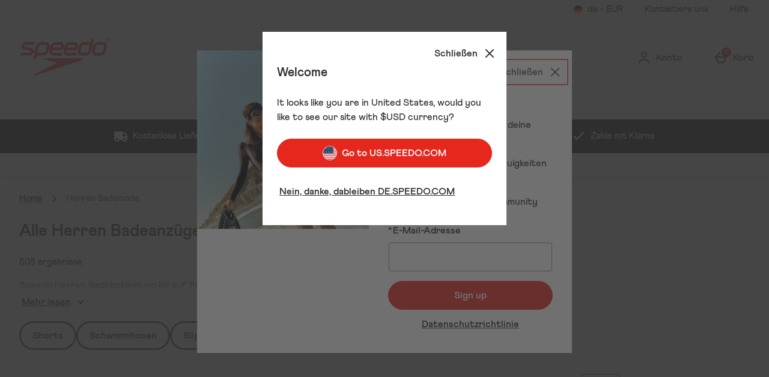

--- FILE ---
content_type: text/html; charset=utf-8
request_url: https://www.google.com/recaptcha/api2/anchor?ar=1&k=6LfSCKsaAAAAAKN7u7UEeNim2kPxww2NiWsUBH9C&co=aHR0cHM6Ly9kZS5zcGVlZG8uY29tOjQ0Mw..&hl=en&type=image&v=PoyoqOPhxBO7pBk68S4YbpHZ&theme=light&size=invisible&badge=bottomright&anchor-ms=20000&execute-ms=30000&cb=rw0kzraesczy
body_size: 49467
content:
<!DOCTYPE HTML><html dir="ltr" lang="en"><head><meta http-equiv="Content-Type" content="text/html; charset=UTF-8">
<meta http-equiv="X-UA-Compatible" content="IE=edge">
<title>reCAPTCHA</title>
<style type="text/css">
/* cyrillic-ext */
@font-face {
  font-family: 'Roboto';
  font-style: normal;
  font-weight: 400;
  font-stretch: 100%;
  src: url(//fonts.gstatic.com/s/roboto/v48/KFO7CnqEu92Fr1ME7kSn66aGLdTylUAMa3GUBHMdazTgWw.woff2) format('woff2');
  unicode-range: U+0460-052F, U+1C80-1C8A, U+20B4, U+2DE0-2DFF, U+A640-A69F, U+FE2E-FE2F;
}
/* cyrillic */
@font-face {
  font-family: 'Roboto';
  font-style: normal;
  font-weight: 400;
  font-stretch: 100%;
  src: url(//fonts.gstatic.com/s/roboto/v48/KFO7CnqEu92Fr1ME7kSn66aGLdTylUAMa3iUBHMdazTgWw.woff2) format('woff2');
  unicode-range: U+0301, U+0400-045F, U+0490-0491, U+04B0-04B1, U+2116;
}
/* greek-ext */
@font-face {
  font-family: 'Roboto';
  font-style: normal;
  font-weight: 400;
  font-stretch: 100%;
  src: url(//fonts.gstatic.com/s/roboto/v48/KFO7CnqEu92Fr1ME7kSn66aGLdTylUAMa3CUBHMdazTgWw.woff2) format('woff2');
  unicode-range: U+1F00-1FFF;
}
/* greek */
@font-face {
  font-family: 'Roboto';
  font-style: normal;
  font-weight: 400;
  font-stretch: 100%;
  src: url(//fonts.gstatic.com/s/roboto/v48/KFO7CnqEu92Fr1ME7kSn66aGLdTylUAMa3-UBHMdazTgWw.woff2) format('woff2');
  unicode-range: U+0370-0377, U+037A-037F, U+0384-038A, U+038C, U+038E-03A1, U+03A3-03FF;
}
/* math */
@font-face {
  font-family: 'Roboto';
  font-style: normal;
  font-weight: 400;
  font-stretch: 100%;
  src: url(//fonts.gstatic.com/s/roboto/v48/KFO7CnqEu92Fr1ME7kSn66aGLdTylUAMawCUBHMdazTgWw.woff2) format('woff2');
  unicode-range: U+0302-0303, U+0305, U+0307-0308, U+0310, U+0312, U+0315, U+031A, U+0326-0327, U+032C, U+032F-0330, U+0332-0333, U+0338, U+033A, U+0346, U+034D, U+0391-03A1, U+03A3-03A9, U+03B1-03C9, U+03D1, U+03D5-03D6, U+03F0-03F1, U+03F4-03F5, U+2016-2017, U+2034-2038, U+203C, U+2040, U+2043, U+2047, U+2050, U+2057, U+205F, U+2070-2071, U+2074-208E, U+2090-209C, U+20D0-20DC, U+20E1, U+20E5-20EF, U+2100-2112, U+2114-2115, U+2117-2121, U+2123-214F, U+2190, U+2192, U+2194-21AE, U+21B0-21E5, U+21F1-21F2, U+21F4-2211, U+2213-2214, U+2216-22FF, U+2308-230B, U+2310, U+2319, U+231C-2321, U+2336-237A, U+237C, U+2395, U+239B-23B7, U+23D0, U+23DC-23E1, U+2474-2475, U+25AF, U+25B3, U+25B7, U+25BD, U+25C1, U+25CA, U+25CC, U+25FB, U+266D-266F, U+27C0-27FF, U+2900-2AFF, U+2B0E-2B11, U+2B30-2B4C, U+2BFE, U+3030, U+FF5B, U+FF5D, U+1D400-1D7FF, U+1EE00-1EEFF;
}
/* symbols */
@font-face {
  font-family: 'Roboto';
  font-style: normal;
  font-weight: 400;
  font-stretch: 100%;
  src: url(//fonts.gstatic.com/s/roboto/v48/KFO7CnqEu92Fr1ME7kSn66aGLdTylUAMaxKUBHMdazTgWw.woff2) format('woff2');
  unicode-range: U+0001-000C, U+000E-001F, U+007F-009F, U+20DD-20E0, U+20E2-20E4, U+2150-218F, U+2190, U+2192, U+2194-2199, U+21AF, U+21E6-21F0, U+21F3, U+2218-2219, U+2299, U+22C4-22C6, U+2300-243F, U+2440-244A, U+2460-24FF, U+25A0-27BF, U+2800-28FF, U+2921-2922, U+2981, U+29BF, U+29EB, U+2B00-2BFF, U+4DC0-4DFF, U+FFF9-FFFB, U+10140-1018E, U+10190-1019C, U+101A0, U+101D0-101FD, U+102E0-102FB, U+10E60-10E7E, U+1D2C0-1D2D3, U+1D2E0-1D37F, U+1F000-1F0FF, U+1F100-1F1AD, U+1F1E6-1F1FF, U+1F30D-1F30F, U+1F315, U+1F31C, U+1F31E, U+1F320-1F32C, U+1F336, U+1F378, U+1F37D, U+1F382, U+1F393-1F39F, U+1F3A7-1F3A8, U+1F3AC-1F3AF, U+1F3C2, U+1F3C4-1F3C6, U+1F3CA-1F3CE, U+1F3D4-1F3E0, U+1F3ED, U+1F3F1-1F3F3, U+1F3F5-1F3F7, U+1F408, U+1F415, U+1F41F, U+1F426, U+1F43F, U+1F441-1F442, U+1F444, U+1F446-1F449, U+1F44C-1F44E, U+1F453, U+1F46A, U+1F47D, U+1F4A3, U+1F4B0, U+1F4B3, U+1F4B9, U+1F4BB, U+1F4BF, U+1F4C8-1F4CB, U+1F4D6, U+1F4DA, U+1F4DF, U+1F4E3-1F4E6, U+1F4EA-1F4ED, U+1F4F7, U+1F4F9-1F4FB, U+1F4FD-1F4FE, U+1F503, U+1F507-1F50B, U+1F50D, U+1F512-1F513, U+1F53E-1F54A, U+1F54F-1F5FA, U+1F610, U+1F650-1F67F, U+1F687, U+1F68D, U+1F691, U+1F694, U+1F698, U+1F6AD, U+1F6B2, U+1F6B9-1F6BA, U+1F6BC, U+1F6C6-1F6CF, U+1F6D3-1F6D7, U+1F6E0-1F6EA, U+1F6F0-1F6F3, U+1F6F7-1F6FC, U+1F700-1F7FF, U+1F800-1F80B, U+1F810-1F847, U+1F850-1F859, U+1F860-1F887, U+1F890-1F8AD, U+1F8B0-1F8BB, U+1F8C0-1F8C1, U+1F900-1F90B, U+1F93B, U+1F946, U+1F984, U+1F996, U+1F9E9, U+1FA00-1FA6F, U+1FA70-1FA7C, U+1FA80-1FA89, U+1FA8F-1FAC6, U+1FACE-1FADC, U+1FADF-1FAE9, U+1FAF0-1FAF8, U+1FB00-1FBFF;
}
/* vietnamese */
@font-face {
  font-family: 'Roboto';
  font-style: normal;
  font-weight: 400;
  font-stretch: 100%;
  src: url(//fonts.gstatic.com/s/roboto/v48/KFO7CnqEu92Fr1ME7kSn66aGLdTylUAMa3OUBHMdazTgWw.woff2) format('woff2');
  unicode-range: U+0102-0103, U+0110-0111, U+0128-0129, U+0168-0169, U+01A0-01A1, U+01AF-01B0, U+0300-0301, U+0303-0304, U+0308-0309, U+0323, U+0329, U+1EA0-1EF9, U+20AB;
}
/* latin-ext */
@font-face {
  font-family: 'Roboto';
  font-style: normal;
  font-weight: 400;
  font-stretch: 100%;
  src: url(//fonts.gstatic.com/s/roboto/v48/KFO7CnqEu92Fr1ME7kSn66aGLdTylUAMa3KUBHMdazTgWw.woff2) format('woff2');
  unicode-range: U+0100-02BA, U+02BD-02C5, U+02C7-02CC, U+02CE-02D7, U+02DD-02FF, U+0304, U+0308, U+0329, U+1D00-1DBF, U+1E00-1E9F, U+1EF2-1EFF, U+2020, U+20A0-20AB, U+20AD-20C0, U+2113, U+2C60-2C7F, U+A720-A7FF;
}
/* latin */
@font-face {
  font-family: 'Roboto';
  font-style: normal;
  font-weight: 400;
  font-stretch: 100%;
  src: url(//fonts.gstatic.com/s/roboto/v48/KFO7CnqEu92Fr1ME7kSn66aGLdTylUAMa3yUBHMdazQ.woff2) format('woff2');
  unicode-range: U+0000-00FF, U+0131, U+0152-0153, U+02BB-02BC, U+02C6, U+02DA, U+02DC, U+0304, U+0308, U+0329, U+2000-206F, U+20AC, U+2122, U+2191, U+2193, U+2212, U+2215, U+FEFF, U+FFFD;
}
/* cyrillic-ext */
@font-face {
  font-family: 'Roboto';
  font-style: normal;
  font-weight: 500;
  font-stretch: 100%;
  src: url(//fonts.gstatic.com/s/roboto/v48/KFO7CnqEu92Fr1ME7kSn66aGLdTylUAMa3GUBHMdazTgWw.woff2) format('woff2');
  unicode-range: U+0460-052F, U+1C80-1C8A, U+20B4, U+2DE0-2DFF, U+A640-A69F, U+FE2E-FE2F;
}
/* cyrillic */
@font-face {
  font-family: 'Roboto';
  font-style: normal;
  font-weight: 500;
  font-stretch: 100%;
  src: url(//fonts.gstatic.com/s/roboto/v48/KFO7CnqEu92Fr1ME7kSn66aGLdTylUAMa3iUBHMdazTgWw.woff2) format('woff2');
  unicode-range: U+0301, U+0400-045F, U+0490-0491, U+04B0-04B1, U+2116;
}
/* greek-ext */
@font-face {
  font-family: 'Roboto';
  font-style: normal;
  font-weight: 500;
  font-stretch: 100%;
  src: url(//fonts.gstatic.com/s/roboto/v48/KFO7CnqEu92Fr1ME7kSn66aGLdTylUAMa3CUBHMdazTgWw.woff2) format('woff2');
  unicode-range: U+1F00-1FFF;
}
/* greek */
@font-face {
  font-family: 'Roboto';
  font-style: normal;
  font-weight: 500;
  font-stretch: 100%;
  src: url(//fonts.gstatic.com/s/roboto/v48/KFO7CnqEu92Fr1ME7kSn66aGLdTylUAMa3-UBHMdazTgWw.woff2) format('woff2');
  unicode-range: U+0370-0377, U+037A-037F, U+0384-038A, U+038C, U+038E-03A1, U+03A3-03FF;
}
/* math */
@font-face {
  font-family: 'Roboto';
  font-style: normal;
  font-weight: 500;
  font-stretch: 100%;
  src: url(//fonts.gstatic.com/s/roboto/v48/KFO7CnqEu92Fr1ME7kSn66aGLdTylUAMawCUBHMdazTgWw.woff2) format('woff2');
  unicode-range: U+0302-0303, U+0305, U+0307-0308, U+0310, U+0312, U+0315, U+031A, U+0326-0327, U+032C, U+032F-0330, U+0332-0333, U+0338, U+033A, U+0346, U+034D, U+0391-03A1, U+03A3-03A9, U+03B1-03C9, U+03D1, U+03D5-03D6, U+03F0-03F1, U+03F4-03F5, U+2016-2017, U+2034-2038, U+203C, U+2040, U+2043, U+2047, U+2050, U+2057, U+205F, U+2070-2071, U+2074-208E, U+2090-209C, U+20D0-20DC, U+20E1, U+20E5-20EF, U+2100-2112, U+2114-2115, U+2117-2121, U+2123-214F, U+2190, U+2192, U+2194-21AE, U+21B0-21E5, U+21F1-21F2, U+21F4-2211, U+2213-2214, U+2216-22FF, U+2308-230B, U+2310, U+2319, U+231C-2321, U+2336-237A, U+237C, U+2395, U+239B-23B7, U+23D0, U+23DC-23E1, U+2474-2475, U+25AF, U+25B3, U+25B7, U+25BD, U+25C1, U+25CA, U+25CC, U+25FB, U+266D-266F, U+27C0-27FF, U+2900-2AFF, U+2B0E-2B11, U+2B30-2B4C, U+2BFE, U+3030, U+FF5B, U+FF5D, U+1D400-1D7FF, U+1EE00-1EEFF;
}
/* symbols */
@font-face {
  font-family: 'Roboto';
  font-style: normal;
  font-weight: 500;
  font-stretch: 100%;
  src: url(//fonts.gstatic.com/s/roboto/v48/KFO7CnqEu92Fr1ME7kSn66aGLdTylUAMaxKUBHMdazTgWw.woff2) format('woff2');
  unicode-range: U+0001-000C, U+000E-001F, U+007F-009F, U+20DD-20E0, U+20E2-20E4, U+2150-218F, U+2190, U+2192, U+2194-2199, U+21AF, U+21E6-21F0, U+21F3, U+2218-2219, U+2299, U+22C4-22C6, U+2300-243F, U+2440-244A, U+2460-24FF, U+25A0-27BF, U+2800-28FF, U+2921-2922, U+2981, U+29BF, U+29EB, U+2B00-2BFF, U+4DC0-4DFF, U+FFF9-FFFB, U+10140-1018E, U+10190-1019C, U+101A0, U+101D0-101FD, U+102E0-102FB, U+10E60-10E7E, U+1D2C0-1D2D3, U+1D2E0-1D37F, U+1F000-1F0FF, U+1F100-1F1AD, U+1F1E6-1F1FF, U+1F30D-1F30F, U+1F315, U+1F31C, U+1F31E, U+1F320-1F32C, U+1F336, U+1F378, U+1F37D, U+1F382, U+1F393-1F39F, U+1F3A7-1F3A8, U+1F3AC-1F3AF, U+1F3C2, U+1F3C4-1F3C6, U+1F3CA-1F3CE, U+1F3D4-1F3E0, U+1F3ED, U+1F3F1-1F3F3, U+1F3F5-1F3F7, U+1F408, U+1F415, U+1F41F, U+1F426, U+1F43F, U+1F441-1F442, U+1F444, U+1F446-1F449, U+1F44C-1F44E, U+1F453, U+1F46A, U+1F47D, U+1F4A3, U+1F4B0, U+1F4B3, U+1F4B9, U+1F4BB, U+1F4BF, U+1F4C8-1F4CB, U+1F4D6, U+1F4DA, U+1F4DF, U+1F4E3-1F4E6, U+1F4EA-1F4ED, U+1F4F7, U+1F4F9-1F4FB, U+1F4FD-1F4FE, U+1F503, U+1F507-1F50B, U+1F50D, U+1F512-1F513, U+1F53E-1F54A, U+1F54F-1F5FA, U+1F610, U+1F650-1F67F, U+1F687, U+1F68D, U+1F691, U+1F694, U+1F698, U+1F6AD, U+1F6B2, U+1F6B9-1F6BA, U+1F6BC, U+1F6C6-1F6CF, U+1F6D3-1F6D7, U+1F6E0-1F6EA, U+1F6F0-1F6F3, U+1F6F7-1F6FC, U+1F700-1F7FF, U+1F800-1F80B, U+1F810-1F847, U+1F850-1F859, U+1F860-1F887, U+1F890-1F8AD, U+1F8B0-1F8BB, U+1F8C0-1F8C1, U+1F900-1F90B, U+1F93B, U+1F946, U+1F984, U+1F996, U+1F9E9, U+1FA00-1FA6F, U+1FA70-1FA7C, U+1FA80-1FA89, U+1FA8F-1FAC6, U+1FACE-1FADC, U+1FADF-1FAE9, U+1FAF0-1FAF8, U+1FB00-1FBFF;
}
/* vietnamese */
@font-face {
  font-family: 'Roboto';
  font-style: normal;
  font-weight: 500;
  font-stretch: 100%;
  src: url(//fonts.gstatic.com/s/roboto/v48/KFO7CnqEu92Fr1ME7kSn66aGLdTylUAMa3OUBHMdazTgWw.woff2) format('woff2');
  unicode-range: U+0102-0103, U+0110-0111, U+0128-0129, U+0168-0169, U+01A0-01A1, U+01AF-01B0, U+0300-0301, U+0303-0304, U+0308-0309, U+0323, U+0329, U+1EA0-1EF9, U+20AB;
}
/* latin-ext */
@font-face {
  font-family: 'Roboto';
  font-style: normal;
  font-weight: 500;
  font-stretch: 100%;
  src: url(//fonts.gstatic.com/s/roboto/v48/KFO7CnqEu92Fr1ME7kSn66aGLdTylUAMa3KUBHMdazTgWw.woff2) format('woff2');
  unicode-range: U+0100-02BA, U+02BD-02C5, U+02C7-02CC, U+02CE-02D7, U+02DD-02FF, U+0304, U+0308, U+0329, U+1D00-1DBF, U+1E00-1E9F, U+1EF2-1EFF, U+2020, U+20A0-20AB, U+20AD-20C0, U+2113, U+2C60-2C7F, U+A720-A7FF;
}
/* latin */
@font-face {
  font-family: 'Roboto';
  font-style: normal;
  font-weight: 500;
  font-stretch: 100%;
  src: url(//fonts.gstatic.com/s/roboto/v48/KFO7CnqEu92Fr1ME7kSn66aGLdTylUAMa3yUBHMdazQ.woff2) format('woff2');
  unicode-range: U+0000-00FF, U+0131, U+0152-0153, U+02BB-02BC, U+02C6, U+02DA, U+02DC, U+0304, U+0308, U+0329, U+2000-206F, U+20AC, U+2122, U+2191, U+2193, U+2212, U+2215, U+FEFF, U+FFFD;
}
/* cyrillic-ext */
@font-face {
  font-family: 'Roboto';
  font-style: normal;
  font-weight: 900;
  font-stretch: 100%;
  src: url(//fonts.gstatic.com/s/roboto/v48/KFO7CnqEu92Fr1ME7kSn66aGLdTylUAMa3GUBHMdazTgWw.woff2) format('woff2');
  unicode-range: U+0460-052F, U+1C80-1C8A, U+20B4, U+2DE0-2DFF, U+A640-A69F, U+FE2E-FE2F;
}
/* cyrillic */
@font-face {
  font-family: 'Roboto';
  font-style: normal;
  font-weight: 900;
  font-stretch: 100%;
  src: url(//fonts.gstatic.com/s/roboto/v48/KFO7CnqEu92Fr1ME7kSn66aGLdTylUAMa3iUBHMdazTgWw.woff2) format('woff2');
  unicode-range: U+0301, U+0400-045F, U+0490-0491, U+04B0-04B1, U+2116;
}
/* greek-ext */
@font-face {
  font-family: 'Roboto';
  font-style: normal;
  font-weight: 900;
  font-stretch: 100%;
  src: url(//fonts.gstatic.com/s/roboto/v48/KFO7CnqEu92Fr1ME7kSn66aGLdTylUAMa3CUBHMdazTgWw.woff2) format('woff2');
  unicode-range: U+1F00-1FFF;
}
/* greek */
@font-face {
  font-family: 'Roboto';
  font-style: normal;
  font-weight: 900;
  font-stretch: 100%;
  src: url(//fonts.gstatic.com/s/roboto/v48/KFO7CnqEu92Fr1ME7kSn66aGLdTylUAMa3-UBHMdazTgWw.woff2) format('woff2');
  unicode-range: U+0370-0377, U+037A-037F, U+0384-038A, U+038C, U+038E-03A1, U+03A3-03FF;
}
/* math */
@font-face {
  font-family: 'Roboto';
  font-style: normal;
  font-weight: 900;
  font-stretch: 100%;
  src: url(//fonts.gstatic.com/s/roboto/v48/KFO7CnqEu92Fr1ME7kSn66aGLdTylUAMawCUBHMdazTgWw.woff2) format('woff2');
  unicode-range: U+0302-0303, U+0305, U+0307-0308, U+0310, U+0312, U+0315, U+031A, U+0326-0327, U+032C, U+032F-0330, U+0332-0333, U+0338, U+033A, U+0346, U+034D, U+0391-03A1, U+03A3-03A9, U+03B1-03C9, U+03D1, U+03D5-03D6, U+03F0-03F1, U+03F4-03F5, U+2016-2017, U+2034-2038, U+203C, U+2040, U+2043, U+2047, U+2050, U+2057, U+205F, U+2070-2071, U+2074-208E, U+2090-209C, U+20D0-20DC, U+20E1, U+20E5-20EF, U+2100-2112, U+2114-2115, U+2117-2121, U+2123-214F, U+2190, U+2192, U+2194-21AE, U+21B0-21E5, U+21F1-21F2, U+21F4-2211, U+2213-2214, U+2216-22FF, U+2308-230B, U+2310, U+2319, U+231C-2321, U+2336-237A, U+237C, U+2395, U+239B-23B7, U+23D0, U+23DC-23E1, U+2474-2475, U+25AF, U+25B3, U+25B7, U+25BD, U+25C1, U+25CA, U+25CC, U+25FB, U+266D-266F, U+27C0-27FF, U+2900-2AFF, U+2B0E-2B11, U+2B30-2B4C, U+2BFE, U+3030, U+FF5B, U+FF5D, U+1D400-1D7FF, U+1EE00-1EEFF;
}
/* symbols */
@font-face {
  font-family: 'Roboto';
  font-style: normal;
  font-weight: 900;
  font-stretch: 100%;
  src: url(//fonts.gstatic.com/s/roboto/v48/KFO7CnqEu92Fr1ME7kSn66aGLdTylUAMaxKUBHMdazTgWw.woff2) format('woff2');
  unicode-range: U+0001-000C, U+000E-001F, U+007F-009F, U+20DD-20E0, U+20E2-20E4, U+2150-218F, U+2190, U+2192, U+2194-2199, U+21AF, U+21E6-21F0, U+21F3, U+2218-2219, U+2299, U+22C4-22C6, U+2300-243F, U+2440-244A, U+2460-24FF, U+25A0-27BF, U+2800-28FF, U+2921-2922, U+2981, U+29BF, U+29EB, U+2B00-2BFF, U+4DC0-4DFF, U+FFF9-FFFB, U+10140-1018E, U+10190-1019C, U+101A0, U+101D0-101FD, U+102E0-102FB, U+10E60-10E7E, U+1D2C0-1D2D3, U+1D2E0-1D37F, U+1F000-1F0FF, U+1F100-1F1AD, U+1F1E6-1F1FF, U+1F30D-1F30F, U+1F315, U+1F31C, U+1F31E, U+1F320-1F32C, U+1F336, U+1F378, U+1F37D, U+1F382, U+1F393-1F39F, U+1F3A7-1F3A8, U+1F3AC-1F3AF, U+1F3C2, U+1F3C4-1F3C6, U+1F3CA-1F3CE, U+1F3D4-1F3E0, U+1F3ED, U+1F3F1-1F3F3, U+1F3F5-1F3F7, U+1F408, U+1F415, U+1F41F, U+1F426, U+1F43F, U+1F441-1F442, U+1F444, U+1F446-1F449, U+1F44C-1F44E, U+1F453, U+1F46A, U+1F47D, U+1F4A3, U+1F4B0, U+1F4B3, U+1F4B9, U+1F4BB, U+1F4BF, U+1F4C8-1F4CB, U+1F4D6, U+1F4DA, U+1F4DF, U+1F4E3-1F4E6, U+1F4EA-1F4ED, U+1F4F7, U+1F4F9-1F4FB, U+1F4FD-1F4FE, U+1F503, U+1F507-1F50B, U+1F50D, U+1F512-1F513, U+1F53E-1F54A, U+1F54F-1F5FA, U+1F610, U+1F650-1F67F, U+1F687, U+1F68D, U+1F691, U+1F694, U+1F698, U+1F6AD, U+1F6B2, U+1F6B9-1F6BA, U+1F6BC, U+1F6C6-1F6CF, U+1F6D3-1F6D7, U+1F6E0-1F6EA, U+1F6F0-1F6F3, U+1F6F7-1F6FC, U+1F700-1F7FF, U+1F800-1F80B, U+1F810-1F847, U+1F850-1F859, U+1F860-1F887, U+1F890-1F8AD, U+1F8B0-1F8BB, U+1F8C0-1F8C1, U+1F900-1F90B, U+1F93B, U+1F946, U+1F984, U+1F996, U+1F9E9, U+1FA00-1FA6F, U+1FA70-1FA7C, U+1FA80-1FA89, U+1FA8F-1FAC6, U+1FACE-1FADC, U+1FADF-1FAE9, U+1FAF0-1FAF8, U+1FB00-1FBFF;
}
/* vietnamese */
@font-face {
  font-family: 'Roboto';
  font-style: normal;
  font-weight: 900;
  font-stretch: 100%;
  src: url(//fonts.gstatic.com/s/roboto/v48/KFO7CnqEu92Fr1ME7kSn66aGLdTylUAMa3OUBHMdazTgWw.woff2) format('woff2');
  unicode-range: U+0102-0103, U+0110-0111, U+0128-0129, U+0168-0169, U+01A0-01A1, U+01AF-01B0, U+0300-0301, U+0303-0304, U+0308-0309, U+0323, U+0329, U+1EA0-1EF9, U+20AB;
}
/* latin-ext */
@font-face {
  font-family: 'Roboto';
  font-style: normal;
  font-weight: 900;
  font-stretch: 100%;
  src: url(//fonts.gstatic.com/s/roboto/v48/KFO7CnqEu92Fr1ME7kSn66aGLdTylUAMa3KUBHMdazTgWw.woff2) format('woff2');
  unicode-range: U+0100-02BA, U+02BD-02C5, U+02C7-02CC, U+02CE-02D7, U+02DD-02FF, U+0304, U+0308, U+0329, U+1D00-1DBF, U+1E00-1E9F, U+1EF2-1EFF, U+2020, U+20A0-20AB, U+20AD-20C0, U+2113, U+2C60-2C7F, U+A720-A7FF;
}
/* latin */
@font-face {
  font-family: 'Roboto';
  font-style: normal;
  font-weight: 900;
  font-stretch: 100%;
  src: url(//fonts.gstatic.com/s/roboto/v48/KFO7CnqEu92Fr1ME7kSn66aGLdTylUAMa3yUBHMdazQ.woff2) format('woff2');
  unicode-range: U+0000-00FF, U+0131, U+0152-0153, U+02BB-02BC, U+02C6, U+02DA, U+02DC, U+0304, U+0308, U+0329, U+2000-206F, U+20AC, U+2122, U+2191, U+2193, U+2212, U+2215, U+FEFF, U+FFFD;
}

</style>
<link rel="stylesheet" type="text/css" href="https://www.gstatic.com/recaptcha/releases/PoyoqOPhxBO7pBk68S4YbpHZ/styles__ltr.css">
<script nonce="U_hr9IVQuT3OxHYibd5i1Q" type="text/javascript">window['__recaptcha_api'] = 'https://www.google.com/recaptcha/api2/';</script>
<script type="text/javascript" src="https://www.gstatic.com/recaptcha/releases/PoyoqOPhxBO7pBk68S4YbpHZ/recaptcha__en.js" nonce="U_hr9IVQuT3OxHYibd5i1Q">
      
    </script></head>
<body><div id="rc-anchor-alert" class="rc-anchor-alert"></div>
<input type="hidden" id="recaptcha-token" value="[base64]">
<script type="text/javascript" nonce="U_hr9IVQuT3OxHYibd5i1Q">
      recaptcha.anchor.Main.init("[\x22ainput\x22,[\x22bgdata\x22,\x22\x22,\[base64]/[base64]/bmV3IFpbdF0obVswXSk6Sz09Mj9uZXcgWlt0XShtWzBdLG1bMV0pOks9PTM/bmV3IFpbdF0obVswXSxtWzFdLG1bMl0pOks9PTQ/[base64]/[base64]/[base64]/[base64]/[base64]/[base64]/[base64]/[base64]/[base64]/[base64]/[base64]/[base64]/[base64]/[base64]\\u003d\\u003d\x22,\[base64]\\u003d\\u003d\x22,\x22wphhHQFjWUNGTW1xMHXCoU/Cg8KIGC3DgDDDkQTCowzDqA/DjRrCmyrDk8OOIMKFF2/[base64]/[base64]/CkcORw7bCmsKbTSHCg1vCocKdNMOywp5rZm/DkV/DqUgfP8OGw5NqRMK6DxbCkH/DigdBw4hmMR3DssKvwqw6wq/Di13Dml9bKQ1ZJMOzVQguw7ZrEcOIw5dswqJ9SBsJw5IQw4rDv8OWLcOVw5PCqDXDhmIIWlHDkMKuNDtPw5XCrTfCqsKfwoQBQBvDmMO8EHPCr8O1EnQ/[base64]/[base64]/DpcKXwrJ+wqwqBMKGw5wtP3FsDD/DizxdwqzDg8K6w7PCi1tvw4gkMRjCssK5CXJYwpDCnMKmeShzAGDCpMOkwoADw6XDmMKSJl5CwrtqXMOJZsOkfjjDggIqw5xgw5vDnMK4HMOudTQPw7DConwyw4nDkMOMwqTClnkHSCXCtcKEw5ZLH3BmEcKvTyk9wpZdwq4PZX/[base64]/DgMKtwpYCwp3DnsKUwpTCisKwax4+wozCqBvCqHIAwr3Cv8KhwqMZF8K0w5d5IsKYwr0qCsKnwqHCg8KgVMO0GMOqw6fCjETDh8Kzw78qI8OzH8KyOMOkw47CusOfNcOtdBXDmgl4wqJ+w5vDvMK/GcONGsKyZ8OiTHokdxzCrhPChcKHJztBw6oPw6/[base64]/[base64]/DnsK2wphWRUVZVXENwpvCgkDCuGrDsCDChgrDicKPbB8nw6vDvi10w7HCscOGJAjDqcOiXsKKwqRyasK8w45LHiPDglvDu0fDp1V0wqJ5w5QFUcKDw7Y5wqhzFBlGw5fCoB/[base64]/[base64]/DugILPsOCwqBtwp/DoEtbwqZzQsOlcsKBwpPCicKkwp7Ct0Miwq8PwqbCj8Ozwq/DkmDDhsOFGcKowqLCkQFNJn0cOyHCssKBwrtGw6tcw7QbMcK+L8KvwpTDjAjCjiJLw4IIHjrCtsOXwrAGfhlHAcKzw4glacORE3x/w4VFw55kCzvCnMOcw4HCr8O8Dj1Uw5rDrcOfw4/[base64]/CmMKtDMKVw4lnKsKmDDgNAhBRwoJLw6R6ZMOkNAbDjAMILMOYwrHDkcKVw4MgDx3DqMOwTG9KKcK8w6XCr8Kow5nDo8O3wovDvMOXw4LCmlBdbMK2woxqSiELw5LDhQ7DpcORw5nDjMK4UcOswr3Dr8Kmw4XDg11/wqkoWcOpwoVAwo14w57Ds8OfFX3CjlTChi1YwocBCsODwo/CpsKQLcOrw5/CusKNw7AeFCnCk8K0woXCi8KOQ33CtgBAwq7DoHASw53CuCzCsFVxVmJRZsOXMFdsYGbDgE7DqsOLwoPCi8OWKFTClE/CpwA9TnfCvcOTw7dow7xewrdEwo90dTvChXjDlcO9fMOTJ8OtXTA7wrvCgXkRw4XCl3TCosKeasOnZw/CicOewq/Dm8Kfw5QLw5TCqcONwqbCrn1gwrBFMHXDicKPw4XCgMKYaSs7ImU2wqk9fMKnwpZFB8O5wrPDrcK4wp7DocKsw5Vlw5vDlMOdwrVDwptdw5/CjTcAecKfZGlIwr3Dv8OvwrQJwplrw6rCu2MsZcOnS8OaCUx9BmFceXtgZ1bCtyfDoVfDvMKOwr9ywr3DvMOZA2onfnhEwod/f8OTwoPDgMKnwppdZ8OXwqsAJcKXwoBbd8KgD3bCvsO2URTCrsOkPEolDMOewqtBXDxDL1fCusOsTW4LMzzCg0Qlw5zCrRJawq3Cny/DkihFw53Ch8O1YDnCmsOrcMOYw4NzfsOCwoR4w5RHw4fCh8OYw5QMTSLDp8OqCF4wwo/CsClqFsONESfDsEM+bmrDncKEL3DCs8OFw4xzwoLCv8KOCMOufD/DvMOWJjZVGkcTfcO2IXErw71+I8Oww5XCiX5OBEDCmTvCqDEydcKxw7pic1pPMDrCocKuw5Q+CMKiX8OcRh8Ow6pMwrbDiTjDusOBw67DgsKaw5vDtRsewrfCv3w0wpnDnMKITMKTw4vCkMKSYX/DqsK6UsOzCMOSw5djCcOoaWjDg8KtJxbDj8O2woPDosO4DsO7w4/Dp03Dh8ONVsKww6Y0XD/ChsO+bcO8w7UmwpV2w4MPPsKNSWFowpxYw5EmKcOhw6LDoTNZZMOsFXVlw4bDsMKZwqk1w5xkw6Q7wq3Dg8KZY8OGCsOjwpZ+wq/CnFvChMKCGGpbE8OEK8KaDUhycD7Cm8Kfd8O/w68FJcODwodswpcPwqlvaMOWwq/CtsOPw7U+AsKKP8OqcynCnsK7wrPDgMOHwqTCulUeHsO5w6PDq2gJw5fCvMOJK8OYwrvCgcOLRS1Rw5bCsmAEwojCn8OtSTMpDMOOFxrCpMO8wpfDkFxqacKEUiXCvcKkLiU6S8Klb2FywrHClGUEwoVmcSLCjMKRwq/DvcOEw4TDlMOidcOnw4jCmcKLUcOVw5nCsMKlwpHDkgUzZsObw5PCosOTw4l/GmFWRsOpw6/DrAFJw5J3w5PDjGtcw7rDlVPCm8Klw4nDp8OBwp7DiMK1fsONO8KBdcOqw4N5woZDw4dyw5TCt8OTw5YvfcKjGWjCuQHCpBrDsMKGwqTChnTCoMKDXhldXi/CnSHDrMOzWMKaZ2fCq8KOM3I2fMO1e0HDt8KoMMOGwrRGYHotw4rDr8Ksw6PDgQUswp/DkcKZNsKzB8OAR2jDoFA0bCjDuEPClinDogoFwrZmH8OMw4BbCsO9QMK4GMOcwptKKBPDusKaw4pQNcOewocdwpjCvRNDw6TDrS9kQn1eU1zCjsK+w5t/wozDgMOow5Ylw6zDh0wTw7kPccKjb8KuUsKCwpPCmsK/Lh/CrWUkwoQXwo5JwoESw6lfKMOdw7nCtiYiPMOGK0/DscKGBW3Dl3o7SkbCr3DDgGTDvMODwrJIwqALNhXDjWZLwoLCjMOFw6dVRsOpewjDghXDucOTw7knY8OJw6dQWMOXwqLCo8Oqw43Dj8Kuw4d8w6Aqf8Ozwr4NwpvCoGFEOcO5w6LCjzxWw6bChsOXMg5Dw7xYw6PCo8KwwrsNJsKLwpo2wqLDo8O2KcKQMcOdw7s/[base64]/w6HClVlCwohwwp7DiyQtwrTCik9/wqfDk8KdMAQ4AMKew6hvalTDrlfDrMK3wpQVwqzCk3/DgsKQw7YJVBovwptYw6DCncOnAcO7wqTDisOhw4Eiw6HDn8KHwrdNAcKbwpYzw57ChzsBTgk0w5HCiGYGw7DCjcKicMOHwo1kJ8Oaa8OTwpUPwqDCp8K8woDDllrDpQTDqTbDtlfCnMOJeXbDscOYw71Fa3fDqGjCg0DDow/[base64]/cUhPw4nDignDu8OtwrwRw6XDucK3f0cbSMKfwrPCp8K3YMOTw6d9wpsxw5FOO8OOw4XDncOQw6zCssOewqNqLsK2P3vCpiw3wqZnw7gXWMKiLHtZEBLDr8K1UV0IBktHw7VewqfChSDCuk5nwq8iEcO/[base64]/ChVIvYFPCo3EiBMKdZMO+EH/ChFrDvcKlwr5KwrwSHR3CucK1w5ErCX3Cui7DinR1HMOaw4HCnzpGw6TCm8OsHV8rw6fDrMO5QU/DuzEQw6d4LMK/KMK4w5HDvnfCtcKow6DCg8KTwrxuXsO/wo/CkDluw5vDgcO3eivCtToeMgXClHrDmcODw41qAyTDqkbDtcOfwrw9woHDjlbCkCIlwrfDvDzCvcOuBkM6Om/ChwHDtcOTwpXCgsOqZVnCkVfDucK7U8OCw4DDgRZUw6VOCMKyUVF5dsOgw5I7worDr2YYRsKqHDx6w67DnMKMwqXDvcKNwqPCg8K9wqh0TMK9wpAvwpHCqMKJHnwOw5jCm8KswqbCpMKfYMKHw7QKK1F/w6MewqRMOzZww714X8KpwqsQKDjDoiV4aSXCssKhw6/CncKxw6hkbGPCgibDqxjDsMOEcjfCpDPDpMK8w68ZwoHDqsKmYMOFwoMxFSl6wqnDm8K4djp7OcKeVcKiOQjCucOYwoN4MMOPGDwiw6XCuMO+YcO5w5jDnW3Cr10kZnUkYnbDucKbwrHCnmoyRMOZO8O+w6/DssORA8Orw6oefcOtw6gfw55pw6jChsO6EcKRw4zCnMKTPMOLwozDjMOUw4PCqVXDuQ85w5FwJcOcw4bCmsK+SsKGw6vDncKgHyQ2w43DiMOzMMO0XMKCwrFQFMOJIsONw5F6fcOFf29Zw4XCksOVKBlKIcKVwrnDqxB/[base64]/LMONw4tKC33Cp09cSMOJwo3DsMO3w5LCsCEuwoM7KQHDuxTDsEzDu8OJJicMw7nDj8OcwrnCu8KAwr/[base64]/wqLCgnTDsm4+U8KJLznCm8OjEnJUMGHDi8OIwrnCtSAES8OCw5DDrTtOJ3zDiSnDjXkEwqtJJ8OCw4/Co8K2Wioiw5DDsD7CqDMnwpplw6XDqUMcZkQHwrTCsMOrGsKoBmTCvnbDtMO7woXDlD9tccKSU0TDkjzCv8OCwoxDTmzCuMOdXEcfPxXChMOIwopowpHDu8O/w5PDrsO5w7zCknDCnX0sXEplw7rDuMO0UCvCnMOxwrFJw4TCmcOdwq/DkcO3w7bCv8K0wrDDusKuS8OKT8Osw4/[base64]/CtMOOw4AlYsKFZS04XcKuw5vCkivDpcK2BsOAw6PDo8Krw5g+RCjDs3LCuzxCw6hbw6nCk8KTw7vCvMOtw4/DgCctWsKsehcabmHDj0IKwqPDulvCgkTCpcOUwopgwpoOCMOHJ8OfZMK5wqpXaBrCjcKZw7V5G8OOHRjDqcKuw7vCo8K1XEvCtWcbNcKLwrrCkWPDsC/[base64]/WzXCpHBFw4DDr8Kvw6TCmsKmwpHChsKRwpluwoHDtyktwqA6MhlHZMKyw4rDgADDmAfCqHJYw6/[base64]/DrhzCuMKeDsO4w7gZZsOrIsKnV8OUQD1qDcO8UVd6EzfCnSnDkC1vMMODw4zCq8O2w4IwTELDpFZnw7PDuEvCsWZ/wpjDnMKKPjLDrk3CjsOYdUjDrkHDrsO0OMOXGMKVw73Cu8ODwqVswq3CgcOrXhzCsyDCr2/CvWdHw6XCgWsqTXwBGMOBe8KVw7rDvMKBGsO9wpAWMsOVwpvDkMKUw6fDtMK5wr/CiB3ChDzCmmJNHQvDtBvClADCosOQM8KAeUg9DVDCh8OuH1jDhMOCw5PDucOVAgw1wpbDrSzDisKjw6xJw5c0BMK/McK8PsKwN3TDl23CrcKuZmFFw61QwqFMwrPDnHkBeXFoFcOaw79jW3LCi8KOQ8OlEsK/[base64]/wqMeaMOIw7/[base64]/OAd8PsOLwpLDs8KSccKsw4bDhRPDoyPCrg4Dw5DCtC7DpTzDocOMUHQ+wo3DiyvDjj7ClMKSThQZWMKzw5ZfdEjDi8KIw7fDmMKfacObw4MtQgVjRizCq3/ChcOeScOMemrClzFkcsOYw4hiwrJHwqfCv8OqwpnCmMK5MsOUfDXDmMOFwpPCrV5pwqo9S8Kpw6RZVcO7LFbDv1XCpyBdA8KgVW/DqsKswpTDvzXDvhfCosKvR1xcwqXChS7Cq37CqnpYc8KLSsOaf1/CvcKswrzDqsKoUQHCmE0WOsOOMcObwrchw7TDmcOwPsKbw4jCsS7CoC/CjnQpfsK8VzECworCgg5iEsO+wrTCqXTDqT44wqtuwq4xOhLCimTDvRLDqBnDjAfDqh7CqsO3wrxJw6hHw4DCqUJfwq97woLCrS/DocKfwo3DusOjbMKvwoZzODdIwpjCqcODw5ELw5rCksKBPyvCvSzDh27Dm8OjS8OCwpVYwrJlw6N7w4sWwpg3w6TDssOxasOUw4PCn8KxScK5FMKuG8KuJcOfw6DClW1Qw4I+woQHwonCllLDmW/CoxDDvkXDkC/[base64]/DsXIOwppJw6JgHsKjI1V1RHYSw514w6DDlCNlEsOHGsKUKMOFw5vCuMO/PCrCvsOpacOjEcKYwq8xw5ouw6/CkMOHwqxXwojCm8ONwochwrLCsEHChiBdwoMwwq8Ew6LDjDkHTsKJw6fDnMOQbm4RaMKxw71aw7TCp3tnwonDgMKzw6XCg8KlwozDuMKzEsK6w79OwrI/w75Hw6vCgWsSw67CslnDgE7Dr0hcQcOqw45IwoUAUsKfwqLDgMOCVw7CmCIgXSnCnsO+MsKWwrbDljjCiVMYVcO8w7Jvw55wMnshw6/Cm8KJfcKDD8Kpwp4mw6rDlzrDscKIHhrDgR3CksKnw7NPFxrDkRBKwpoqwrY6Hl7CscOYw7p4cVTChsKGE3XDhGhLwqfCjAbDtFbDtCR7wrnDsTnCvyh5UDtyw7rCsQnCoMK/TxJ2RMODLljCh8OFwrbDsRTDn8O1VWlCwrF7w51qDjHCmjDDu8Ozw4Idw7bCohPDlih5wp3DrVpmGGVjwp03wo3Cs8Obwq0RwoRKccOLKXkEP1F8LGTDqMKnw4Aaw5Egw7DDnMOBDsKsScKOHknCrUPDqMOFWV4PSGcNw59QNT3DjMKiUMOswqXDqw/Di8K1wrTDsMKRwqrDmQvCq8KOUnnDqcKNw7nDrsKTw5LDicOdPy/Crn7Dl8KOw6XCrsOTXcK4woXDqnw4CTE8QsODX09yE8ONA8ORLhhswqbClMKhasKfWBkcwpDDuhAXwoMkWcKqwq7CuS4cw40MU8Oyw7vDvsKfw4vCqsKJUcK2eRIXLS3DhMKow6IQwo4wSHs+wr3DokjDnMKqw5fCj8Okwr/DmcOXwpYOecKeWADCvHfDmsOGw5g6G8KhOBbCpDPDn8Oaw4jDi8KbXjfClcORKC3Cv3Y1ccOmwpbDjsKpw7w1P3d1a3DCqMKAw4QJXMOkRA3DqMKiXnvCl8O3w7NIVMKYWcKCfsKbZMKzwrtewpDClispwoEQw5bDsRZ8wqLCkHkNwpLCsXIbEMKMwq9iw6/[base64]/CjcKQbcOBwqBKEMK2DMKoUHZ1w6PDiwzDrMKHwrrCv3fCpH/Cti8ZRD80ISQsTcKswpZbwolUDzoTw5vCrRRpw4jCqm1BwrUHGWjChX4Kw4PCksO6w7JBTHbClH7Dq8KAFMKwwovDiW4mNcK2wpbDhMKQAGoOwqjCqMOubcOKwr3DlyXCkUgLUsKqwpnDk8OuOsK6wo5Iw4cwOXDCtMKMGgN+CgPClnLDvMKiw7jCocObw4/CncOtWsKbwozDnjDCkxHDiUJEwrHDs8KNGcKjE8KyK0cfwpsbwrcoXCLDgBpUw5zCmQrCmkFrwrvDsh3DowVsw6DDpyQ9w7wMw7vDvRPCszEQw5vCgEFUEXcvTl3DlWMIFMO7YlDCp8O6XMO2wrdWKMKewpXCpsOlw6zCoTXCjkAqOmJOK2onw63DoDVmRQ/CuG4Ewq/[base64]/[base64]/Dj8OXw5pzwqfClMKIPBtzwqHCtBfDtEtodsOnJsKJwoPCgsKvwq3CrMKhd3nDrsOGTDPDjQRabkhvwq5Qwo42w4fCh8K4wrfCkcOWwosnZhrDswMrw7zCpsO5WR5xw4t5w5JAw5/[base64]/CqMO0S8O/w5ZQf8KYw7rCqWovwrcgPQgfwp/DpUbDk8OJw67CmMKMH19Qw7vDkMKYwoTCrH3CihlbwqlQFcOibcOKwqjCkMKBw6XCg1XCvMOCYsK+O8KOw77DnmUbMUd3ecKbTMKIR8KBwr3Cm8OPw6FZw6FGw4HCvCUhwq3CrGvDhSLCnmrDqD8PwqDDmMKyI8OHwrRjTEQ+wrHCj8OSFX/CpW9Fwr0Uw4Z/EsKjJ3wITsOpBHHDg0Mnwr8NwpXDv8OSc8KdGsOHwqR0w73Cn8K6ZMO3YsKFZcKcHmoOwp3Cp8KMCwTDoULDocKieF8GUxUUHArCgcO8P8Ogw6RUEMKJw5NIAV7DoiLCtGjCoH/CqMOOYxfDucKZLsKPw6csS8KFCCjCnMKqHiA/UMKCOjVtw4pLU8KfcTLDucObwrPChDNkQsOVczIkwqw/w4fCjcOEIMO5R8OZw4RiwovDgsK1w7/DuWE3KsOawoRGwpXDhF4sw4PDuxrCmsKFwoN+wr/DvRDCtR1Kw4d4ZMK3w7TCg2vDt8K/wpLDncOIw6k1JcOiwoszO8K+U8KBZMKhwo/DlS5Kw4FWSkEKWWIBEjvChsKsdiXDs8OZfMO1w57CuQXDmcK5cEx6LcK8HDMtT8KbOjHDvFknCsK7w5fCs8K6M1XDmUHDlcOxwrvCqcKNV8Ktw47CqyHCvcO/w6N/[base64]/Dk8OBwpTCigNWXXvDlDTCgcKiwpMuwpLDsmlhw6/DhlN6wpvDg0IKbsKSScO+fcKBwqxZwqrDtcOzFCXDkFPDuG3CiBnDnh/[base64]/CpcOgw4EaWChEw6PDp0B8AxjDn24ECMKmw7o8wpLCtCJ0wq/[base64]/worDncKCXcK1PUBJJ8K3w4l9YMOjYsKhw5NXCxpSS8ODMMKvwpZFS8O/fcO5w5B1wobDljrDicKYw7fCl3vCq8KyLV/CiMKEPsKSHMOnw6TDiS5yCsKXw4fDgsKdNcO9wrg9w5zCmTU8w60xVMKWwojCuMOzRMOdZGTCsm8JbmJoThfChhrCh8KQZFUTwqHDsXt3wqXDisKJw7LCisO0DFbCoBPDrArCrXNJO8O6DiMiwrDCvMOnF8OFN0gia8Kfw5M6w4DCmMODU8KIVXHDhR/Cj8KrM8OqKcKbw4A2w5DCqi88YsK9w7ZTwqU1woZDw7p3w7cdwp/Cp8KqHVzClkxjdQ3Dk1fCskNpXWADw5AdwrPCiMKHwqkKc8OvBg1HFsOwOsKITMKIwqRqwrZHZ8OQXR5vwpzDisOMwqXDmmtPS13DiD5HecOaY0PCjQTDuHrCvMOvcMOkw6/DnsOeGcOXKGHDjMOYwqR9w6w9TsOAwq/DvhPCtsKhUi9SwqscwrLCiiXDsyfCnAAAwqZvJhHCp8OAwpfDpMKWEMOhwrbCvizDmBdbWC7Cuj8rbUdewp/CvsObNcKfw4AMw6zCmWbCgMOGOmbCjMOMwoTChHt0w7RtwqvDoWvDlsOpw7EewqoAUV/DtynCkMK5w7Aww4DCvMKiwqDCicK2Di0QwqPDrAJFJW/CmcKTHcKmPcKzwrFFR8K7BsKAwqATL3FAECdcw5HDq2HCl1EuKMOfQkHDhcORJGTDvsKaMMKzw5RDIBzDmTppKz7DikFCwrNcwqHDu3Ysw4I1HsKRbQ1vIcOYw5kvwpdoVw1sJsOsw40bbMK9OMKhWsO0QA3Ch8Ohw4dWw5nDvMO6w5fDi8OwSXnDmcKRbMOQMcKYD1/DiiTDrsOMwoXCt8Kxw6dgwr/[base64]/Dh8Kxwq9iw5gwQyzDmMK4Gx5jckNgBB/DhFlzw5jDqcOfJ8O2fMKWZQ4Bw6skwrfDp8O+wqt6KMOWwph+S8OZwpU4w6QMBh8zw43CqMOGwrDCpcKsXMOcw4grwqXDj8OcwpNBwqg1wqbDsVA5YTrDqsKFQ8KPw4NfVMOxBMKpbh/Dr8OGF2sOwqvCksKdZ8KANzrDkkzCtMKRW8OiL8OmVsOqwqAPw7LDgVZdw58lSsOUw4TDmcK2XBE9worCosOKdMK2XUQgw51GZMOdwotcIMKtdsOkw6UQw6rChlQzB8KNFMKKNV/DisO8V8O0w4fCql8zHyxhJGd1M1IrwrnDjC8iNcOCw4PDjcKVw4vDhsO2dsOBwrjDrsO3w5bDrSdITMOURivDisOXw6ouw6PDn8OiJMKjQhvDky/Cm2pjwr7Dl8Kcw6duPm4/N8O6NknClMO2wo3DkEFEVsOjTyTDgFNFw7LCmsKDXy/DpXZTw73CnBrCkiVWOlTCixMxKgINK8OUw7jDkCvDtcKtWWpaw7pLwp/[base64]/ChT9bfUrCvMOARDY0wqd1wq5aw7/[base64]/Dq8KXwrrCvTPCl8O6O8K/JcOwckvCmcOfc8OvGnxlwrxjw7TDnlXCjcODw6BWwowHXml/w4DDp8O1w5HCjsO3wpjCjcKkw686w5pUH8KNUsOlw7nCvMO9w5XDlcKLwq8vw5jDhw9+TGE3fMOzw7tzw6zClmvCvCbDvcOFwrbDgw3CpcKDwrl1w5/CjmPDmWBIw6ZeQ8KWbcKFIk/DlMKfw6QhfsKyDCRrT8OGwpw3wozDilLDj8OUwqg8KV4+w7Q7RXFQw7x+VMOHD1fDqcKsb0rCvsKaBsKyMEXCmw/CrcOZw6vCjMKTPRZ1w5d6wptAC2BxBsOqEcKMwqHCu8O7IFHDi8KcwqI/w5wVw6pXw4DChMK/YcKLw4LDvzbCnGHCscKUeMK4PSYEwrLDp8Kbw5XCkk5kwrrCvcKdw4wfLcODI8KtCsKCWSJmacOiwpjChw44ccOiWnsyfnrCg3XDrMKiPHtFw4/[base64]/DrDHDvcKqw51jB8OlaMK7A8KQWBTDnMOcY8OwOsOIGsK/wq/DqcO+egl6wpjCl8O+DGDCkMOqI8O/[base64]/w5pCw4ZWTyHCqsO/[base64]/DtVPDp8OefcOeYsOrTVzDikpOwqc/RcOHwqHDimBxwoMSbMKQDiTDucOHwoRjwrHCmXMuw4fDp206w5zCsjotwr9gw787dzTCl8OfIcOww4UwwobCncKZw5fCgEDDgsKzWcKhw6/Du8KZQsOzwqfCrG3CmsOpEV/DgE8Be8Olwp/Co8KiNRV7w7sew7MsHFkRacOnwqDDj8KYwpnCs0zDlcO7w5N/OS/CqsK8asKbw53CpwwIwobCp8OxwoEnIsOHwoJHXMOQJjvCicOiIiLDrxDClmjDvCbDjMONw6kowrXCuFphTSR8wqnCn1TCnyEmZn0QEsOKVcKrb1bDpsOPI28kfDrCjhvDlsOpwroWwpvDicKxwo8YwqYHw6zCoV/DqMK4EAfCpQDCmzQLw6nDg8ODw7xNC8O+w77Ciw9hw6HCgsOVw4I5wobClzhOacO+GgTDtcKeZ8O3w7g9wpk7OF3CuMKkJDzCqmpPwpc0a8OLwobDui/Co8Kowp1ew5/DnkdpwrkbwqrDnDDDgFLCu8KHw4rCjxrDh8Kxwq/CrsOFwrg7w6HCtDJMFW5Uwr8MX8KIbMK1GMKUwqc/chzCpUXDmSbDn8KtLG/[base64]/[base64]/CsMKAw4ModzDCocKAQcKlBD3DsHfDngPCq8OBI3DDnFvCiWzDtMKfw5bCkk0IU00+anFbesKjYMKRw5vCs33DgUsTw6bCiGBcNXnDnwPDi8O6wqnCh24/fMO5w64cw4RowrvDgcKHw6gAG8OrPBsxwptuwpnCtcKlYjUaJz1Cw7hYwqUcwonChGrCq8KDwo82AcKowojCnkTCqxXDrMOWeRXDu0F2BS/DrMKfbi4ZSy7Dk8OkbjlLSMO3w7hmFMOiw5HClTDDt257wr9SFl56w5AgBGbDq3XDpx/DrMOqwrfCmjEpB1bCg1UZw7HCr8K+TWBoGm7Crjc5a8K6wrrClUXCjCfCo8OgwrzDkzPCjF/CuMOqwp/[base64]/CgzRPw73DjcK+wrhCZWdlwobDoR/Ctn1ow6PCiRHDjjdZw7fDggLDkUwMw57CpxnDtsOaFcOZc8KSwrjDqiPCmsOQC8OrU1Ztw6zDqD/[base64]/CoMOrUsOhWU/DvBzCi8KWAMKmwpjDrDwqcyJ4w7vCmMOxRDLCgMKQwp5YDMOmwr1Gw5XCrxjChMK/[base64]/[base64]/Cl2PChMKbJMKRwpjCg8OTNsKtw7fCujhkwo01HsKBwpUkw6xswqzCiMKtKMKnwp46w4kgRgjCs8OvwpDDt0QZw4rDmMKmG8ORwok8wozDkXPDtMO1w4/Co8KeDCHDhiLDisOXwrw/w7nDnsO6w71WwoQnUVrDtkvDj0LCp8KGZ8Knw4IDbjTDgsOHw7lPPATCk8KMw7XDlgXCkcOpw5/Dm8OBWTR7TMKMDFPClcOAw6NCNsKxw5UWwpE2w5XDqcOzGWXDq8KZcg5OXMO5w5sqUwhaTHjCgUXCgH9VwrApwogxB1s+VcO1wphzHC3CjT/CsVANw4JAdm/[base64]/[base64]/CgsKAJys+ScOCWMOUeMK8Q29Rwq7DvUQQw7U6HVfDjMOZwr5kaxRdwoQuwrnCjsO1BMKCRj8tRH3CgMKCVMO6acOLUXYYHWLDgMKTdMOFw4bDuz7DjCV3Q1bDoBQZZ25tw6rDixPClgbCskfDncOkwqjDl8OzOsO9IsOgwoNXQHdiTcKWw4/DvsOuTcO9JQxxL8ONw5cYw6jCvEx9w53CqMOQwrRzwq46w7XDqRjDp0HDuUrDs8K/[base64]/DgVNuY8OyCH4fw6LCu8OqYcO+EkTCr8OGLcKDwp/DpcOkESxVYlk6w5rCpVc9wrLCt8OTwobClsOeFxzCjCpBZXAAw5XDisK1bDtywr/CvsOUUWcbP8KtGzx/[base64]/w4lcEirDl8KyCnHCjsOzSMKoSsO8wpHCuMK3w4Q5w4pUwq41bMKxX8K7w6PCssOGwoYgQ8KNw75WwrfCqMOCO8O1wqt6w6gYDld/AiAJwofCiMKZacK8w74uw7LDmcKcMMOKw5TDlx3Cty/DtTkBwo9sBMODwrDDocKlwpTDtTrDmXcvOsKPTEZcw7PCsMOsesOGw7gqw55Twq7CimHDncOTXMOJeG4TwrF/wp9UFF8jw69aw7zCmkAtw6VZY8KRwqvDjMOnwpZKZsO9SS9OwpsyUsOQw4/[base64]/DisOLw7xfckLDqMOWwozDq0jDjsKxW8Kkw63Dv2jCuWrDtcOUw7jDnTlOH8KJYgfCnwbDvMOVworCvAgeUVHClkXCqMO8FMKWw5vDoQLCgHLCmkJJwo/[base64]/Dv8OKDCTDtgs3w7HCtsOnw7B9w6dTw6NsOsKOwrVrwrXDgU/DuQ8KbRtfwozCocKcP8OMeMOZZ8O4w5jCky/Ct3zCkMO0en0hA3fDngsvPsO2JUNWJcKGSsKJMRYvJic8CcKTwqkuw65Mw4XDvsOvDsOhw4JDw5zDr20mw6JqVMKiwrsgZmEDw44PSMOFw51lPMKxwpfDmsOnw5oxwpgcwoR8X0g8FMKGwrJ8M8KnwoLCpcKqw5ZfZMKDLA8twqc5RMO9w53DsSAJwr/[base64]/NQB1wrvDmA7DpMKSwqfCisKawpzDosO5OsKpWsKJwrcLNDdqMz7Cv8KQQMOyTcKacMKlwrnDvUfCoS3Cng1+KHcvFcOyY3bCpi7Dqg/DgsOfM8O1FsOfwopIbVrDtsOLw7zDhMKLWMKuw6NlwpXDhVbCoF9FCH4kwoXCssOWw7bCosKvw7cnw4VMSsKZBHvDoMKywqAawqDCjU/Cm0lhw6/DsnoYfsK+w5HDskdrwr9MJcO2w6AKOxN5IR8eZsKiQEYxRcO/wq8KVVZsw4BIwo/CpMKGbsKww6DDtgDDlMK9PsK+wqM/NcKSw4xrwq8XP8OhRMOfaUPCm2/DmHXDicKbIsOwwrpHdsKWwrYdUcOLNcOJTwrDgMOHDxLCqgPDiMOCbgbCmRlqwocYwqLCj8OXfyjDu8KGwoFQw6vCnDfDlDbCmsKCByIgdcKXUcK2wqPDisKkcMONKRNHDHwSwobDq0rCqMO5wpHCl8OuSsK/CQXDiABfwp3Ck8O5woXDuMO0BWXClHcdwrDCl8KKw78scDnCvD8qw7Rhwp7DjighFMKCWw/[base64]/DjcKuIMOqLMKcUgEJwrfDl8KAGcO9w4sGwqAhwpnDkjzCvEcwP1cca8K3w7YobMKew5DDlcOVwrJnfSdVwqXDiAXCl8OkcVt9JULChy3Dqy4/[base64]/[base64]/[base64]/CgMOqRmBDD1nDmHobG8OdGljCmC4GwrDDhMOaTcOnw6LDrnLCisKowqlLwo5MS8KVw7LDrsOFw7Naw4/DvsKfwrjDvCXCpjTClzPCgcKJw7rDvDXCr8KqwqDDvsKVPkQ2w6ZWwq9cc8O8dwrDh8KGXS3DosOLKzTDhQvDpsKwDcOZZkYBwo/[base64]/Dk8OGw6jCjgI7LcKpwpzDnxV5PcOXw79lGXLCrjt5ZHU/w7fDicKrw5PDkVXDhAxCPcK4c1MGwqHCt2ZmwrHDug/[base64]/DucOywrRZPMKnYQLCs8O+wpvDjh98CsOKw5l3woHCrRQUw7TDi8Oww4vDpsKHw4wdw4nCuMOAwp5IXxoXFUs/MjvCixwUBWMCIjI0wrFuw7B6asKUwpxQI2PDj8OwQMOjwrELw6FUw5TCjsK2fAhSLkTCiBAWwp3DixECw4DDu8OsQ8KzDTTDi8KJO3HDjjUKc0fClcKQw4gtO8O9wqMSwr52wptowp/DqMKHe8KJwrUrw4x3QsKwDMOfw5TDrMK6U3FQw5DDmUYFeBBPc8OrMyZTwrbDs1PCkAVhSMKxbMK5TijCl0/DpsOGw7zChMO9w44jO1HCujF5wpZGUxBPKcKNfV1IJFHCjh07Xwt2a2MnfmsBdTnDiBgRW8Kiwr1MwrXCosKsCMK4wqNAw4NGbCXCo8OhwrofOR/CpG1MwoPDqsOcFsOewrsuEsKwwpfDu8OOw4TDnzrCgsKNw4ZVTQLDgsKVNMK3C8K+ezptOFliLC7CgsK9w7XCpgzDgMK2wr09d8Omw4xeBcKXDcONPMOFfWLDoxHCscKCFHzCmcOwIFhkCcKMeEsYEMO5QgPDnsOqwpQJw5PCicOowp46w6J/[base64]/EcOKCHNeH8KQwqZWLMOqw6fDg8Kew7kDKcOMw5lwN3p2XsOkdmnDscKowqJFw4tAw5DDhcOCAsKmTGTDosOHwrYqacOHczQGEMK1W1AVOFEcfsOGQwrCrj3CqB5vNQTDsE1vwrQkwpYlwoXDrMKOwonCgMKKRsK0anPDuXPDgh8NN8KsCMKVXi4Rw6rDqi1BIMKZw51/w60rwoREwqw0w5zDn8OnTMOyVMOaQWsBwrZMwpkqw5zDqVQ4BVfDhFlrGnVAwrtKNAwywqJIRh/[base64]/CtBzClRYuw73DmsKybsK3w7/CuMKOw4jCoGPDryIZP8OqFGfCiEXDl2McJ8KZNG8+w7tSSzZUPMOdwrPCkMKSRMKZw6PDlkscwogCwqzCixbDsMOmwr1IwofDuTDDkRjDvhMm\x22],null,[\x22conf\x22,null,\x226LfSCKsaAAAAAKN7u7UEeNim2kPxww2NiWsUBH9C\x22,0,null,null,null,0,[21,125,63,73,95,87,41,43,42,83,102,105,109,121],[1017145,275],0,null,null,null,null,0,null,0,null,700,1,null,0,\[base64]/76lBhnEnQkZnOKMAhnM8xEZ\x22,0,0,null,null,1,null,0,1,null,null,null,0],\x22https://de.speedo.com:443\x22,null,[3,1,1],null,null,null,0,3600,[\x22https://www.google.com/intl/en/policies/privacy/\x22,\x22https://www.google.com/intl/en/policies/terms/\x22],\x22S0WXaXTZp4gCQGYuC+sxEPV5uwvcFwzyeMlC5k9tMkI\\u003d\x22,0,0,null,1,1768795847859,0,0,[105,243,88,234,206],null,[221,82,32,250,9],\x22RC-RQvefXtr8gn3Sg\x22,null,null,null,null,null,\x220dAFcWeA4zdQcwUWytQA8_8uOIYQ_eLpFnyWGM8jKt80E1BC1dGui3qhAmKKF7tQ1cgv0LH9bEriM7cCsHH4n0ywallkSpl3lP1A\x22,1768878647984]");
    </script></body></html>